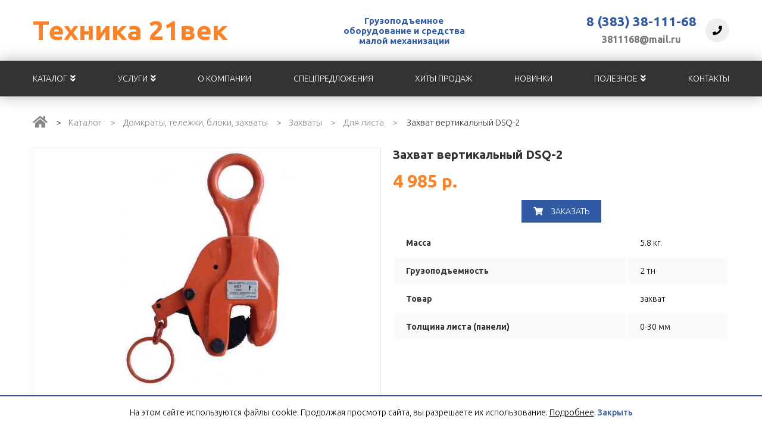

--- FILE ---
content_type: text/html; charset=utf-8
request_url: https://ruchnaya-tal.ru/tali/zakhvaty/dlya-lista/zakhvat-vertikalnyy-dsq-2.html
body_size: 6678
content:
<!DOCTYPE html>
<html lang="ru">
	<head>
<link rel="stylesheet" href="https://ruchnaya-tal.ru/cache/css/49f56d5d532b4c031ef5c65e7a928676.css" type="text/css" media="screen" title="stylesheet" charset="utf-8">
<meta name="robots" content="all">
<link rel="alternate" type="application/rss+xml" title="RSS" href="https://ruchnaya-tal.ru/news/rss/"><title>Захват вертикальный DSQ-2. Купить по низкой цене. Доставка по России</title>
<meta charset="utf-8">
<meta content="English" name="language">
<meta content="DIAFAN.CMS https://www.diafan.ru/" name="author">
<meta http-equiv="Content-Type" content="text/html; charset=utf-8">
<meta name="description" content="Захват вертикальный DSQ-2 для листового металла">
<meta name="keywords" content="Захват вертикальный DSQ-2 для листа траверсы линейные"><meta name="yandex-verification" content="dac061bf053121ef" />
		<meta  name="viewport" content="width=device-width,initial-scale=1">
		<link href="https://fonts.googleapis.com/css?family=Ubuntu:300,400,500,700&display=swap&subset=cyrillic" rel="stylesheet">
		<link rel="stylesheet" href="https://use.fontawesome.com/releases/v5.0.12/css/all.css" integrity="sha384-G0fIWCsCzJIMAVNQPfjH08cyYaUtMwjJwqiRKxxE/rx96Uroj1BtIQ6MLJuheaO9" crossorigin="anonymous">
		<link rel="shortcut icon" href="https://ruchnaya-tal.ru/favicon.ico" type="image/x-icon">
		<link href="https://ruchnaya-tal.ru/cache/css/90af319d18742b4e95061769ebec98e4.css" rel="stylesheet" type="text/css">
	</head>
	<body>
		<header class="header">
			<div class="header__top wrapper">
				<div class="logo">
					<a href="/">Техника 21век</a>
				</div>
				<div class="slogan__block__header">
					<p>Грузоподъемное</p>
<p>оборудование и средства</p>
<p>малой механизации</p>
				</div>
				<div class="header__contacts">
					<p>
	<a href="tel:+73833811168" class="header__phone">8 (383) 38-111-68</a>
	<a href="mailto:3811168@mail.ru" class="header__mail">3811168@mail.ru</a>
</p>
					<a data-fancybox="" data-src="#call" data-animation-effect="zoom-in-out" href="javascript:;" class="header__enter"><i class="fas fa-phone"></i></a>
				</div>
			</div>
		</header>
		<nav class="menu">
			<div class="wrapper menu__wrap">
				<button type="button" class="menu__btn" title="Menu"></button><ul class="menu__list"><li class="menu__item"><a href="https://ruchnaya-tal.ru/tali.html" class="menu__link">Каталог<i class="fas fa-angle-double-down"></i></a><button type="button" class="menu__subbtn"><i class="fas fa-angle-double-down"></i></button><ul class="menu__sublist"><li class="menu__subitem"><a href="https://ruchnaya-tal.ru/tali/tali-i-lebedki.html">Тали и лебедки (ручные, электро, проходные, пневмо)</a></li><li class="menu__subitem"><a href="https://ruchnaya-tal.ru/tali/domkraty-telezhki-bloki-zakhvaty.html">Домкраты, тележки, блоки, захваты</a></li><li class="menu__subitem"><a href="https://ruchnaya-tal.ru/tali/krany-podemniki-trenogi.html">Краны, подъемники, треноги</a></li><li class="menu__subitem"><a href="https://ruchnaya-tal.ru/tali/sibit.html">Сибит</a></li><li class="menu__subitem"><a href="https://ruchnaya-tal.ru/tali/ruchnye-tsepnye/yale-germaniya.html">Yale, Германия</a></li><li class="menu__subitem"><a href="https://ruchnaya-tal.ru/tali/stropy-/zazhimy-skoby-kryuki-zvenya/tsepi-gruzovye.html">Цепи грузовые</a></li><li class="menu__subitem"><a href="https://ruchnaya-tal.ru/tali/lebedki-ruchnye/portativnye-lebedki-benzinovye-akkumulyatornye.html">Портативные лебедки (бензиновые, аккумуляторные)</a></li><li class="menu__subitem"><a href="https://ruchnaya-tal.ru/tali/stropy-/zazhimy-skoby-kryuki-zvenya/skoby-takelazhnye-tip-sa-sb.html">Скобы такелажные тип СА, СБ</a></li><li class="menu__subitem"><a href="https://ruchnaya-tal.ru/tali/elektricheskie-tali/tali-elektricheskie-kanatnye-bolgariya.html">Тали электрические канатные Болгария</a></li><li class="menu__subitem"><a href="https://ruchnaya-tal.ru/tali/ruchnye-rychazhnye/rossiya.html">Россия</a></li><li class="menu__subitem"><a href="https://ruchnaya-tal.ru/tali/lebedki-ruchnye/ruchnye-pfaff-germaniya.html">Ручные, PFAFF и Yale (Германия)</a></li><li class="menu__subitem"><a href="https://ruchnaya-tal.ru/tali/ruchnye-rychazhnye/yale-germaniya.html">Yale, Германия</a></li><li class="menu__subitem"><a href="https://ruchnaya-tal.ru/tali/stropy-.html">Стропы, такелаж, комплектующие </a></li></ul></li><li class="menu__item"><a href="https://ruchnaya-tal.ru/uslugi.html" class="menu__link">Услуги<i class="fas fa-angle-double-down"></i></a><button type="button" class="menu__subbtn"><i class="fas fa-angle-double-down"></i></button><ul class="menu__sublist"><li class="menu__subitem"><a href="https://ruchnaya-tal.ru/uslugi/usluga-1.html">Монтаж кранов однобалочных и подкрановых путей</a></li><li class="menu__subitem"><a href="https://ruchnaya-tal.ru/uslugi/usluga-2.html">Доставка оборудования</a></li><li class="menu__subitem"><a href="https://ruchnaya-tal.ru/uslugi/usluga-3.html">Изготовление стропов, сцепок, траверс</a></li></ul></li><li class="menu__item"><a href="https://ruchnaya-tal.ru/o-kompanii.html" class="menu__link">О компании</a></li><li class="menu__item"><a href="https://ruchnaya-tal.ru/tali/spetspredlozheniya.html" class="menu__link">Спецпредложения</a></li><li class="menu__item"><a href="https://ruchnaya-tal.ru/tali/khity-prodazh.html" class="menu__link">Хиты продаж</a></li><li class="menu__item"><a href="https://ruchnaya-tal.ru/tali/novye-postupleniya.html" class="menu__link">Новинки</a></li><li class="menu__item"><a href="https://ruchnaya-tal.ru/useful.html" class="menu__link">Полезное<i class="fas fa-angle-double-down"></i></a><button type="button" class="menu__subbtn"><i class="fas fa-angle-double-down"></i></button><ul class="menu__sublist"><li class="menu__subitem"><a href="https://ruchnaya-tal.ru/clauses.html">Статьи</a></li><li class="menu__subitem"><a href="https://ruchnaya-tal.ru/news.html">Новости</a></li><li class="menu__subitem"><a href="https://ruchnaya-tal.ru/photo.html">Фотогалерея</a></li></ul></li><li class="menu__item"><a href="https://ruchnaya-tal.ru/feedback.html" class="menu__link">Контакты</a></li></ul>
			</div>
		</nav>
		<main>
			<nav class="breadcrumbs wrapper" xmlns:v="http://rdf.data-vocabulary.org/#"><a typeof="v:Breadcrumb" class="breadcrumbs__link breadcrumbs__link--home" href="https://ruchnaya-tal.ru/" rel="v:url" property="v:title"><i class="fas fa-home"></i></a><a typeof="v:Breadcrumb" class="breadcrumbs__link" href="https://ruchnaya-tal.ru/tali.html" rel="v:url" property="v:title">Каталог</a><a typeof="v:Breadcrumb" class="breadcrumbs__link" href="https://ruchnaya-tal.ru/tali/domkraty-telezhki-bloki-zakhvaty.html" rel="v:url" property="v:title">Домкраты, тележки, блоки, захваты</a><a typeof="v:Breadcrumb" class="breadcrumbs__link" href="https://ruchnaya-tal.ru/tali/zakhvaty.html" rel="v:url" property="v:title">Захваты</a><a typeof="v:Breadcrumb" class="breadcrumbs__link" href="https://ruchnaya-tal.ru/tali/zakhvaty/dlya-lista.html" rel="v:url" property="v:title">Для листа</a> <span typeof="v:Breadcrumb" class="breadcrumbs__link breadcrumbs__link--active">Захват вертикальный DSQ-2</span></nav>
			<article class="js_shop_id js_shop shop shop_id  wrapper card"><div class="card__wrap"><div class="card__slider js_shop_all_img shop_all_img shop-item-big-images"><div class="tabs__label"></div><a class="card__img js_shop_img shop-item-image active" href="https://ruchnaya-tal.ru/userfiles/shop/large/484_zakhvat-vertikalnyy-dsq-1.jpg" data-fancybox="gallery296shop" image_id="485"><img src="https://ruchnaya-tal.ru//userfiles/shop/product/484_zakhvat-vertikalnyy-dsq-1.jpg" alt="Захват вертикальный DSQ-2 купить" title="Захват вертикальный DSQ-2 по низкой цене" image_id="485" class="shop_id_img" loading="lazy"></a><div class="tabs__btns"><a data-fancybox="" data-src="#order" data-animation-effect="zoom-in-out" href="javascript:;" class="tabs__cart"><i class="fas fa-shopping-cart"></i> Заказать</a></div></div><div class="card__info"><h1 class="card__title">Захват вертикальный DSQ-2</h1><div class="card__form"><div class="card__price">4&nbsp;985 р.</div></div><div class="tabs__btns"><a data-fancybox="" data-src="#order" data-animation-effect="zoom-in-out" href="javascript:;" class="tabs__cart"><i class="fas fa-shopping-cart"></i> Заказать</a></div><table class="info__table"><tr><td ">Масса</td><td>5.8 кг.</td></tr><tr><td ">Грузоподъемность</td><td>2 тн</td></tr><tr><td ">Товар</td><td>захват</td></tr><tr><td ">Толщина листа (панели)</td><td>0-30 мм</td></tr></table></div></div></article><section class="info wrapper"><div class="info__field"><p>Работать&nbsp;<strong>вертикальный захват DSQ-2</strong>&nbsp;может одиночно и в паре (для длинных листов).&nbsp;</p>
<p>Вертикальные захваты применяют для перемещения в вертикальном положении листов металла. Также их применяют для транспортировки профилей и других стальных конструкций.&nbsp;Для листов и конструкций&nbsp;значительного размера лучше использовать 2 захвата в сочетании с траверсой (линейной).</p>
<p>&nbsp;Зев у вертикального захвата открывается&nbsp;с помощью запорного рычага, который&nbsp;<span>предотвращает открытие зева даже при отсутствии груза.</span></p>
<p></p>
<p></p></div></section>
			<section class="related wrapper">
				<p class="title-2">Похожие товары</p><ul class="tabs__list"><li class="js_shop shop-item shop tabs__item"><div class="tabs__label"></div><div class="shop_img shop-photo tabs__img"><a href="https://ruchnaya-tal.ru/tali/zakhvaty/dlya-lista/zakhvat-gorizontalnyy-15-tn-dhq-15.html"><img src="/userfiles/shop/medium/476_zakhvat-gorizontalnyy-1-tn-d.jpg" alt="Захват горизонтальный 1,5 тн DHQ-1,5 по низкой цене" title="Захват горизонтальный 1,5 тн DHQ-1,5 купить" image_id="477" class="js_shop_img" loading="lazy"></a> </div><p class="tabs__brand"><a href="https://ruchnaya-tal.ru/tali/zakhvaty/dlya-lista/zakhvat-gorizontalnyy-15-tn-dhq-15.html">Захват горизонтальный 1,5 тн DHQ-1,5</a></p>
<form method="post" action="" class="tabs__form js_shop_form shop_form ajax">
<input type="hidden" name="good_id" value="289">
<input type="hidden" name="module" value="shop">
<input type="hidden" name="action" value=""><div class="tabs__price js_shop_param_price shop_param_price shop-item-price"><span class="js_shop_price" summ="3800" format_price_1="2" format_price_2="" format_price_3=" ">3&nbsp;800</span>р.</div></form><div class="tabs__btns"><a data-fancybox="" data-src="#order" data-animation-effect="zoom-in-out" href="javascript:;" class="tabs__cart"><i class="fas fa-shopping-cart"></i> Заказать</a></div></li><li class="js_shop shop-item shop tabs__item"><div class="tabs__label"></div><div class="shop_img shop-photo tabs__img"><a href="https://ruchnaya-tal.ru/tali/peredvizhnye/r-tech-chekhiya/mekhanizm-peredvizheniya-tali-500kg-h-6m.html"><img src="/userfiles/shop/medium/314_mekhanizm-peredvizheniya-tali.jpg" alt="Механизм передвижения тали 500кг H-6м." title="Механизм передвижения тали 500кг H-6м. - продажа по низкой цене оптом и в розницу" image_id="314" class="js_shop_img" loading="lazy"></a> </div><p class="tabs__brand"><a href="https://ruchnaya-tal.ru/tali/peredvizhnye/r-tech-chekhiya/mekhanizm-peredvizheniya-tali-500kg-h-6m.html">Механизм передвижения тали 500кг H-6м.</a></p>
<form method="post" action="" class="tabs__form js_shop_form shop_form ajax">
<input type="hidden" name="good_id" value="193">
<input type="hidden" name="module" value="shop">
<input type="hidden" name="action" value=""><div class="tabs__price js_shop_param_price shop_param_price shop-item-price"><span class="js_shop_price" summ="6120" format_price_1="2" format_price_2="" format_price_3=" ">6&nbsp;120</span>р.</div></form><div class="tabs__btns"><a data-fancybox="" data-src="#order" data-animation-effect="zoom-in-out" href="javascript:;" class="tabs__cart"><i class="fas fa-shopping-cart"></i> Заказать</a></div></li><li class="js_shop shop-item shop tabs__item"><div class="tabs__label"></div><div class="shop_img shop-photo tabs__img"><a href="https://ruchnaya-tal.ru/tali/ruchnye-tsepnye/r-tech-chekhiya/shesterennaya-statsionarnaya-tal-1000-kg-h-9m.html"><img src="/userfiles/shop/medium/63_shesterennaya-statsionarnaya-t.jpg" alt="таль ручная шестеренная стационарная 1 т 9 м" title="продажа ручных талей по низкой цене" image_id="63" class="js_shop_img" loading="lazy"></a> </div><p class="tabs__brand"><a href="https://ruchnaya-tal.ru/tali/ruchnye-tsepnye/r-tech-chekhiya/shesterennaya-statsionarnaya-tal-1000-kg-h-9m.html">Ручная цепная таль 1т H-9м</a></p>
<form method="post" action="" class="tabs__form js_shop_form shop_form ajax">
<input type="hidden" name="good_id" value="11">
<input type="hidden" name="module" value="shop">
<input type="hidden" name="action" value=""><div class="tabs__price js_shop_param_price shop_param_price shop-item-price"><span class="js_shop_price" summ="7895" format_price_1="2" format_price_2="" format_price_3=" ">7&nbsp;895</span>р.</div></form><div class="tabs__btns"><a data-fancybox="" data-src="#order" data-animation-effect="zoom-in-out" href="javascript:;" class="tabs__cart"><i class="fas fa-shopping-cart"></i> Заказать</a></div></li></ul>
			</section>
			<section class="features wrapper"><ul class="features__list"><li class="features__item"><figure class="features__img"><i class="fas fa-money-bill-alt"></i></figure><div class="features__info"><p class="features__title">Оплата курьеру</p><p>Возможна оплата при получении товара</p></div></li><li class="features__item"><figure class="features__img"><i class="fas fa-redo"></i></figure><div class="features__info"><p class="features__title">Быстрая замена товара</p><p>Замена товара в этот же день</p></div></li><li class="features__item"><figure class="features__img"><i class="fas fa-truck"></i></figure><div class="features__info"><p class="features__title">Бесплатная доставка</p><p>Бесплатная доставка от 7000 т.р.</p></div></li></ul></section>
		</main>
		<footer class="footer wrapper">
			<div class="footer__top">
				<div class="footer__info">
					<p class="footer__title">Интернет-магазин Техника 21 век</p>
<p><span>Средства малой механизации - тали, лебедки, блоки, домкраты - незаменимые помощники при любых монтажных и демонтажных работах, в строительстве и даже в быту. Ручной механизм просто и надежен, он прослужит много лет и не нуждается в электричестве, а значит может быть использован повсеместно.</span></p>
				</div>
				<div class="footer__block"><p class="footer__title">Каталог товаров</p><button type="button" class="footer__btn"><i class="fas fa-angle-double-down"></i></button><ul class="footer__list"><li><a href="https://ruchnaya-tal.ru/tali/stropy-.html">Стропы, такелаж, комплектующие </a></li><li><a href="https://ruchnaya-tal.ru/tali/tali-i-lebedki.html">Тали и лебедки (ручные, электро, проходные, пневмо)</a></li><li><a href="https://ruchnaya-tal.ru/tali/domkraty-telezhki-bloki-zakhvaty.html">Домкраты, тележки, блоки, захваты</a></li><li><a href="https://ruchnaya-tal.ru/tali/krany-podemniki-trenogi.html">Краны, подъемники, треноги</a></li><li><a href="https://ruchnaya-tal.ru/tali/sibit.html">Сибит</a></li></ul></div><div class="footer__block"><p class="footer__title">Информация</p><button type="button" class="footer__btn"><i class="fas fa-angle-double-down"></i></button><ul class="footer__list"><li><a href="https://ruchnaya-tal.ru/tali/spetspredlozheniya.html">Спецпредложения</a></li><li><a href="https://ruchnaya-tal.ru/tali/khity-prodazh.html">Хиты продаж</a></li><li><a href="https://ruchnaya-tal.ru/tali/novye-postupleniya.html">Новые поступления</a></li><li><a href="https://ruchnaya-tal.ru/news.html">Новости</a></li><li><a href="https://ruchnaya-tal.ru/tali/spetspredlozheniya.html">Акции</a></li><li><a href="https://ruchnaya-tal.ru/dostavka-i-oplata.html">Доставка и оплата</a></li><li><a href="https://ruchnaya-tal.ru/feedback.html">Контакты</a></li></ul></div>
				<div class="footer__block footer__block--contacts">
					<p class="footer__title">КОНТАКТЫ</p>
<p>ООО Техника 21 век</p>
<a href="tel:+73833811168" class="footer__link">8 (383) 38-111-68</a>
<a href="mailto:3811168@mail.ru" class="footer__link">3811168@mail.ru</a>
					<div class="social">
						<p class="footer__title">МЫ В СОЦСЕТЯХ</p>
<ul class="social__list">
	<li><a href="#" title="Facebook"><i class="fab fa-facebook-f"></i></a></li>
	<li><a href="#" title="Twitter"><i class="fab fa-twitter"></i></a></li>
	<li><a href="#" title="VKontakte"><i class="fab fa-vk"></i></a></li>
	<li><a href="#" title="GooglePlus"><i class="fab fa-google-plus-g"></i></a></li>
</ul>
					</div>
				</div>
			</div>
			<div class="footer__bottom">
				<p>Copyright ©2012 - 2026 гг.<br/>Интернет-магазин инструментов Техника 21 век</p>
			</div>
		</footer>
		<div style="display: none;" id="call" class="feedback_form modal"><p class="card__title">Заказать звонок</p><form method="POST" enctype="multipart/form-data" action="" class="info__form ajax">
	<input type="hidden" name="module" value="feedback">
	<input type="hidden" name="action" value="add">
	<input type="hidden" name="form_tag" value="feedbackc1f49fb2f16f95833c4e639d9e393d88">
	<input type="hidden" name="site_id" value="24">
	<input type="hidden" name="tmpcode" value="a1d4c20b182ad7137ab3606f0e3fc8a4"><label class="info__label">Ваше имя<span style="color:red;">*</span>:</label>
					<input type="text" name="p9" value="" class="info__input" required ><label class="info__label">Ваш телефон<span style="color:red;">*</span>:</label>
					<input type="tel" name="p10" value="" class="info__input" required><input name="p11" class="filter__check" id="feedback_p11" value="1" type="checkbox" ><label class="filter__option" for="feedback_p11">Я не робот<span style="color:red;">*</span></label><div style="display:none"><input name="custom_email" value="1" type="checkbox" ></div><button type="submit" class="btn info__btn">Отправить <i class="fas fa-angle-right"></i></button><div class="info__comment">Отправляя форму, я даю согласие на <a href="https://ruchnaya-tal.ru/privacy.html">обработку персональных данных</a>.</div><div class="info__comment"><span style="color:red;">*</span> — Поля, обязательные для заполнения</div></form><div class="errors error" style="display:none"></div></div>
		<div style="display: none;" id="order" class="feedback_form modal"><p class="card__title">Оставить заявку</p><form method="POST" enctype="multipart/form-data" action="" class="info__form ajax">
	<input type="hidden" name="module" value="feedback">
	<input type="hidden" name="action" value="add">
	<input type="hidden" name="form_tag" value="feedback769fca7b553af9180f1f73c640a42fb8">
	<input type="hidden" name="site_id" value="30">
	<input type="hidden" name="tmpcode" value="54baf7f8288c87badf5f2dfb62baa1c3"><label class="info__label">Название продукции<span style="color:red;">*</span>:</label>
					<input type="text" name="p12" value="" class="info__input" required readonly ><label class="info__label">Ваше имя<span style="color:red;">*</span>:</label>
					<input type="text" name="p13" value="" class="info__input" required  ><label class="info__label">Ваш телефон<span style="color:red;">*</span>:</label>
					<input type="tel" name="p14" value="" class="info__input" required><label class="info__label">Ваш E-mail<span style="color:red;">*</span>:</label>
					<input type="email" name="p15" value="" class="info__input" required><input name="p16" class="filter__check" id="feedback_p16" value="1" type="checkbox" ><label class="filter__option" for="feedback_p16">Я не робот<span style="color:red;">*</span></label><div style="display:none"><input name="custom_email" value="1" type="checkbox" ></div><button type="submit" class="btn info__btn">Отправить <i class="fas fa-angle-right"></i></button><div class="info__comment">Отправляя форму, я даю согласие на <a href="https://ruchnaya-tal.ru/privacy.html">обработку персональных данных</a>.</div><div class="info__comment"><span style="color:red;">*</span> — Поля, обязательные для заполнения</div></form><div class="errors error" style="display:none"></div></div>
		<script type="text/javascript" src="//ajax.googleapis.com/ajax/libs/jquery/2.0.3/jquery.min.js" charset="UTF-8"></script>
		<script type="text/javascript" src="https://ruchnaya-tal.ru/js/jquery.form.min.js" charset="UTF-8"></script>
		<script type="text/javascript" src="//ajax.googleapis.com/ajax/libs/jqueryui/1.10.3/jquery-ui.min.js" charset="UTF-8"></script>
		<script type="text/javascript" src="https://ruchnaya-tal.ru/js/timepicker.js" charset="UTF-8"></script><script type="text/javascript">
	jQuery(function(e){
	e.datepicker.setDefaults(e.datepicker.regional["ru"]);
	e.timepicker.setDefaults(e.timepicker.regional["ru"]);
	});
</script>
<script type="text/javascript" src="https://ruchnaya-tal.ru/js/jquery.scrollTo.min.js" charset="UTF-8"></script>
<script type="text/javascript" src="https://ruchnaya-tal.ru/cache/js/c289302714ea03f9be26e535aab20273.js" charset="UTF-8"></script>
<script type="text/javascript"  src="https://ruchnaya-tal.ru/js/jquery.touchSwipe.min.js" charset="UTF-8"></script>
<script src="https://ruchnaya-tal.ru/cache/js/a323bed382aa6aa7682ef9670a6915a7.js"></script><script type="text/javascript" src="https://ruchnaya-tal.ru/cache/js/2e856b678bacf9a7c111588342fe4e8b.js" charset="UTF-8"></script>
	<script asyncsrc="https://ruchnaya-tal.ru/cache/js/d2b8ccd3fdbad73e483f4b5ad26cf33e.js" type="text/javascript" charset="UTF-8"></script>
		<script type="text/javascript" asyncsrc="https://ruchnaya-tal.ru/cache/js/f6388c2b8e694fc62da6a3c9ef089b20.js"></script>
		<script type="text/javascript" asyncsrc="https://ruchnaya-tal.ru/cache/js/02bc227efbc0a1bc67b5c58778194f47.js"></script>
		<script type="text/javascript" asyncsrc="https://ruchnaya-tal.ru/cache/js/ce56d895bc20cbd7f733b4f6aec6ff26.js" charset="UTF-8"></script>
		<script type="text/javascript" src="https://ruchnaya-tal.ru/cache/js/9c2cf2bb9cd6a541112daf1281136230.js" charset="UTF-8"></script>
		<div class="privacy_policy">На этом сайте используются файлы cookie. Продолжая просмотр сайта, вы разрешаете их использование. <a href="https://ruchnaya-tal.ru/privacy.html" target="_blank">Подробнее</a>. <span class="button" onclick="privacy_close()">Закрыть</span></div>
<script language="javascript" type="text/javascript">
	function privacy_close() {
		diafan_cookie.set("privacy_policy", "1", {expires:9223372036854775807, path:"/", domain:"ruchnaya-tal.ru"});
		$(".privacy_policy").remove();
	}
</script>
<script type="text/javascript" >
    (function (d, w, c) {
        (w[c] = w[c] || []).push(function() {
            try {
                w.yaCounter47653156 = new Ya.Metrika({
                    id:47653156,
                    clickmap:true,
                    trackLinks:true,
                    accurateTrackBounce:true
                });
            } catch(e) { }
        });
        var n = d.getElementsByTagName("script")[0],
            s = d.createElement("script"),
            f = function () { n.parentNode.insertBefore(s, n); };
        s.type = "text/javascript";
        s.async = true;
        s.src = "https://mc.yandex.ru/metrika/watch.js";
        if (w.opera == "[object Opera]") {
            d.addEventListener("DOMContentLoaded", f, false);
        } else { f(); }
    })(document, window, "yandex_metrika_callbacks");
</script>
<noscript><div><img src="https://mc.yandex.ru/watch/47653156" style="position:absolute; left:-9999px;" alt="" /></div></noscript>
<script type='text/javascript'>
(function(){ var widget_id = 'rokivICqDW';var d=document;var w=window;function l(){
var s = document.createElement('script'); s.type = 'text/javascript'; s.async = true; s.src = '//code.jivosite.com/script/widget/'+widget_id; var ss = document.getElementsByTagName('script')[0]; ss.parentNode.insertBefore(s, ss);}if(d.readyState=='complete'){l();}else{if(w.attachEvent){w.attachEvent('onload',l);}else{w.addEventListener('load',l,false);}}})();</script>
	</body>
</html>

--- FILE ---
content_type: text/css
request_url: https://ruchnaya-tal.ru/cache/css/90af319d18742b4e95061769ebec98e4.css
body_size: 8530
content:
.diafan_errors{border:1px solid #c05f5f;padding:7px 7px 7px 30px;color:#c05f5f;margin:0 8% 10px;width:80%}.diafan_errors td.calls{cursor:pointer}.diafan_errors td.calls div{padding:10px 15px;display:none}.diafan_errors td.file{vertical-align:top;white-space:nowrap}.diafan_errors table{width:100%}.diafan_errors table tr:hover{background-color:#f0e6e6}.diafan_div_error_overlay{position:absolute;z-index:8;background:#ccc;opacity:.8;top:0;left:0;width:100%;height:100%}.diafan_div_error{position:absolute;width:70%;z-index:9;border:1px solid #ccc;background:#fff;border-radius:5px 5px 5px 5px;box-shadow:1px 1px 3px rgba(0,0,0,.17);padding:5px 5px 5px 8px;top:0;left:0}html{font-family:sans-serif;-ms-text-size-adjust:100%;-webkit-text-size-adjust:100%}body{margin:0}article,aside,details,figcaption,figure,footer,header,main,menu,nav,section,summary{display:block}audio,canvas,progress,video{display:inline-block}audio:not([controls]){display:none;height:0}progress{vertical-align:baseline}template,[hidden]{display:none}a{background-color:transparent;-webkit-text-decoration-skip:objects}a:active,a:hover{outline-width:0}abbr[title]{border-bottom:none;text-decoration:underline;-webkit-text-decoration:underline dotted;text-decoration:underline dotted}b,strong{font-weight:inherit;font-weight:bolder}dfn{font-style:italic}h1{font-size:2em;margin:.67em 0}mark{background-color:#ff0;color:#000}small{font-size:80%}sub,sup{font-size:75%;line-height:0;position:relative;vertical-align:baseline}sub{bottom:-.25em}sup{top:-.5em}img{border-style:none}svg:not(:root){overflow:hidden}code,kbd,pre,samp{font-family:monospace,monospace;font-size:1em}figure{margin:1em 40px}hr{-webkit-box-sizing:content-box;box-sizing:content-box;height:0;overflow:visible}button,input,select,textarea{font:inherit;margin:0}optgroup{font-weight:700}button,input{overflow:visible}button,select{text-transform:none}button,html [type="button"],[type="reset"],[type="submit"]{-webkit-appearance:button}button::-moz-focus-inner,[type="button"]::-moz-focus-inner,[type="reset"]::-moz-focus-inner,[type="submit"]::-moz-focus-inner{border-style:none;padding:0}button:-moz-focusring,[type="button"]:-moz-focusring,[type="reset"]:-moz-focusring,[type="submit"]:-moz-focusring{outline:1px dotted ButtonText}fieldset{border:1px solid silver;margin:0 2px;padding:.35em .625em .75em}legend{-webkit-box-sizing:border-box;box-sizing:border-box;color:inherit;display:table;max-width:100%;padding:0;white-space:normal}textarea{overflow:auto}[type="checkbox"],[type="radio"]{-webkit-box-sizing:border-box;box-sizing:border-box;padding:0}[type="number"]::-webkit-inner-spin-button,[type="number"]::-webkit-outer-spin-button{height:auto}[type="search"]{-webkit-appearance:textfield;outline-offset:-2px}[type="search"]::-webkit-search-cancel-button,[type="search"]::-webkit-search-decoration{-webkit-appearance:none}::-webkit-input-placeholder{color:inherit;opacity:.54}::-webkit-file-upload-button{-webkit-appearance:button;font:inherit}.reset{margin:0;padding:0}.visually-hidden{position:absolute;width:1px;height:1px;margin:-1px;border:0;padding:0;clip:rect(0 0 0 0);overflow:hidden}.onHover::after{content:"";display:inline-block;vertical-align:middle;border-radius:50%;width:40px;height:40px;line-height:40px;text-align:center;font-size:16px;background-color:#fa832a;position:relative;overflow:hidden;-webkit-transition:ease .3s;transition:ease .3s;position:absolute;top:-100%;left:0;z-index:-1}.onHover i{position:relative;z-index:5;-webkit-transition:ease .3s;transition:ease .3s}.onHover:hover::after,.onHover:active::after{top:0;z-index:2;-webkit-transition:ease .3s;transition:ease .3s}.onHover:hover i,.onHover:active i{color:#fff;-webkit-transition:ease .3s;transition:ease .3s;-webkit-animation:moveFromTop .5s ease;animation:moveFromTop .5s ease}@-webkit-keyframes moveFromTop{from{-webkit-transform:translateY(-100%);transform:translateY(-100%)}to{-webkit-transform:translateY(0%);transform:translateY(0%)}}@keyframes moveFromTop{from{-webkit-transform:translateY(-100%);transform:translateY(-100%)}to{-webkit-transform:translateY(0%);transform:translateY(0%)}}@-webkit-keyframes moveFromLeft{from{-webkit-transform:translateX(-100%);transform:translateX(-100%)}to{-webkit-transform:translateX(0%);transform:translateX(0%)}}@keyframes moveFromLeft{from{-webkit-transform:translateX(-100%);transform:translateX(-100%)}to{-webkit-transform:translateX(0%);transform:translateX(0%)}}@-webkit-keyframes moveFromRight{from{-webkit-transform:translateX(100%);transform:translateX(100%)}to{-webkit-transform:translateX(0%);transform:translateX(0%)}}@keyframes moveFromRight{from{-webkit-transform:translateX(100%);transform:translateX(100%)}to{-webkit-transform:translateX(0%);transform:translateX(0%)}}@-webkit-keyframes moveFromBottom{from{-webkit-transform:translateY(100%);transform:translateY(100%)}to{-webkit-transform:translateY(0%);transform:translateY(0%)}}@keyframes moveFromBottom{from{-webkit-transform:translateY(100%);transform:translateY(100%)}to{-webkit-transform:translateY(0%);transform:translateY(0%)}}body{font-family:"Ubuntu",sans-serif;color:#000;font-style:normal;font-weight:300;font-size:14px;line-height:24px;display:-webkit-box;display:-ms-flexbox;display:flex;-webkit-box-orient:vertical;-webkit-box-direction:normal;-ms-flex-direction:column;flex-direction:column;min-height:100vh}.footer{margin-top:auto}img{max-width:100%;height:auto}a{text-decoration:none;color:inherit}html{-webkit-box-sizing:border-box;box-sizing:border-box}*,:before,:after{-webkit-box-sizing:inherit;box-sizing:inherit}figure{margin:0;padding:0}ul{margin:0;padding:0;list-style-type:none}input,button{font:inherit;border:none;outline:none}button{cursor:pointer;background-color:rgba(255,255,255,0)}h1{font-size:30px;margin-top:0}h1.title__main{text-align:center}.catalog a{color:#305AA4}.catalog a:hover{color:#fa832a}.wrapper{width:1200px;padding-left:15px;padding-right:15px;margin-left:auto;margin-right:auto}.wrapper--sidebar{display:-webkit-box;display:-ms-flexbox;display:flex;-webkit-box-pack:justify;-ms-flex-pack:justify;justify-content:space-between;-webkit-box-align:start;-ms-flex-align:start;align-items:flex-start;margin-bottom:50px}.header__top{padding-top:25px;padding-bottom:25px;display:-webkit-box;display:-ms-flexbox;display:flex;-webkit-box-pack:justify;-ms-flex-pack:justify;justify-content:space-between;-webkit-box-align:center;-ms-flex-align:center;align-items:center}.logo{display:-webkit-box;display:-ms-flexbox;display:flex;-webkit-box-pack:justify;-ms-flex-pack:justify;justify-content:space-between;-webkit-box-align:center;-ms-flex-align:center;align-items:center}.logo a{font-size:45px;font-weight:700;color:#fa832a;line-height:initial}.slogan__block__header{margin:0 10px;color:#305AA4;text-align:left}.slogan__block__header p{margin:0;font-size:15px;line-height:initial;font-weight:700;text-align:center}.header__mail,.header__phone{display:block;color:#777;font-size:22px;line-height:20px;text-align:center;font-weight:700;margin:0 10px}.header__mail span,.header__phone span{color:#fa832a}.header__mail{font-size:16px}.header__mail b,.header__phone b{font-weight:400;font-size:18px}.header__phone{margin-bottom:10px;color:#305AA4}.header__mail:hover span,.header__phone:hover span,.header__mail:active span,.header__phone:active span{text-decoration:underline}.header__phone{margin-bottom:10px}.header__user{display:-webkit-box;display:-ms-flexbox;display:flex;-webkit-box-pack:end;-ms-flex-pack:end;justify-content:flex-end;-webkit-box-align:center;-ms-flex-align:center;align-items:center;position:relative}.header__contacts{display:-webkit-box;display:-ms-flexbox;display:flex;-webkit-box-pack:justify;-ms-flex-pack:justify;justify-content:space-between;-webkit-box-align:center;-ms-flex-align:center;align-items:center}.header__contacts p{margin:0}.header__contacts a:hover{color:#fa832a}.header__user a{color:#333;font-size:14px;text-transform:uppercase}.header__cart i{display:inline-block;vertical-align:middle;border-radius:50%;width:40px;height:40px;line-height:40px;text-align:center;font-size:16px;background-color:#fa832a;position:relative;overflow:hidden;-webkit-transition:ease .3s;transition:ease .3s;position:absolute;top:-100%;right:0;z-index:-1;color:#fff}.header__cart span{display:inline-block;vertical-align:middle;border-radius:50%;width:40px;height:40px;line-height:40px;text-align:center;font-size:16px;background-color:#efefef;position:relative;overflow:hidden;-webkit-transition:ease .3s;transition:ease .3s;margin-left:7px}.header__cart:hover i,.header__cart:active i{top:0;z-index:2;-webkit-transition:ease .3s;transition:ease .3s;-webkit-animation:moveFromTop .5s ease;animation:moveFromTop .5s ease}.header__enter{display:inline-block;vertical-align:middle;border-radius:50%;width:40px;height:40px;line-height:40px;text-align:center;font-size:16px;background-color:#efefef;position:relative;overflow:hidden;-webkit-transition:ease .3s;transition:ease .3s;margin-left:5px}.header__enter::after{content:"";display:inline-block;vertical-align:middle;border-radius:50%;width:40px;height:40px;line-height:40px;text-align:center;font-size:16px;background-color:#fa832a;position:relative;overflow:hidden;-webkit-transition:ease .3s;transition:ease .3s;position:absolute;top:-100%;left:0;z-index:-1}.header__enter i{position:relative;z-index:5;-webkit-transition:ease .3s;transition:ease .3s}.header__enter:hover::after,.header__enter:active::after{top:0;z-index:2;-webkit-transition:ease .3s;transition:ease .3s}.header__enter:hover i,.header__enter:active i{color:#fff;-webkit-transition:ease .3s;transition:ease .3s;-webkit-animation:moveFromTop .5s ease;animation:moveFromTop .5s ease}.header__enter--opened{background-color:#fa832a}.header__enter--opened::after{display:none}.header__enter--opened i{color:#fff}.header__enter--opened:hover i,.header__enter--opened:active i{-webkit-animation:none;animation:none}.header__btn{display:inline-block;vertical-align:middle;border-radius:50%;width:40px;height:40px;line-height:40px;text-align:center;font-size:16px;background-color:#efefef;position:relative;overflow:hidden;-webkit-transition:ease .3s;transition:ease .3s;margin-left:5px;padding:0;background-image:url(/custom/custom_26_05_2020_23_39/img/icon-menu-ham.svg);background-repeat:no-repeat;background-position:center;background-size:15px 15px}.header__btn::after{content:"";display:inline-block;vertical-align:middle;border-radius:50%;width:40px;height:40px;line-height:40px;text-align:center;font-size:16px;background-color:#fa832a;position:relative;overflow:hidden;-webkit-transition:ease .3s;transition:ease .3s;position:absolute;top:-100%;left:0;z-index:-1;background-image:url(/custom/custom_26_05_2020_23_39/img/icon-menu-ham-white.svg);background-repeat:no-repeat;background-position:center;background-size:15px 15px}.header__btn:hover::after,.header__btn:active::after{top:0;z-index:2;-webkit-transition:ease .3s;transition:ease .3s}.header__list{display:none;position:absolute;z-index:105;top:50px;right:0;padding:10px;padding-left:20px;padding-bottom:5px;width:150px;background-color:#fff;border:1px solid #e2e2e2}.header__item{margin-bottom:5px}.header__item a{font-size:12px;line-height:18px;text-transform:uppercase;-webkit-transition:ease .3s;transition:ease .3s}.header__item a:hover,.header__item a:active,.header__item a--active{color:#fa832a;-webkit-transition:ease-out .3s;transition:ease-out .3s}.header__menu{position:relative}.header__menu--opened .header__btn{background-image:url(/custom/custom_26_05_2020_23_39/img/icon-menu-cross.svg);background-size:10px 10px;background-color:#fa832a}.header__menu--opened .header__btn::after{display:none}.menu{position:-webkit-sticky;position:sticky;top:0;z-index:100;background-color:#333;color:#fff;-webkit-box-shadow:0 0 25px 0 rgba(0,0,0,.3);box-shadow:0 0 25px 0 rgba(0,0,0,.3);margin-bottom:30px}.menu__subbtn,.menu__sublist,.menu__btn{display:none}.menu__wrap{display:-webkit-box;display:-ms-flexbox;display:flex;-webkit-box-pack:justify;-ms-flex-pack:justify;justify-content:space-between;-webkit-box-align:center;-ms-flex-align:center;align-items:center}.menu__list{display:-webkit-box;display:-ms-flexbox;display:flex;-webkit-box-pack:justify;-ms-flex-pack:justify;justify-content:space-between;font-size:14px;line-height:18px;width:100%}.menu__sublist{position:absolute;z-index:10;top:100%;left:0;min-width:150px;background-color:#fff;padding:20px;padding-bottom:15px;color:#333;border:1px solid #e2e2e2}.menu__subitem{margin-bottom:15px}.menu__subitem a{color:#fa832a;-webkit-transition:ease-out .3s;transition:ease-out .3s;white-space:nowrap}.menu__subitem a:hover,.menu__subitem a:active{color:#333;-webkit-transition:ease-out .3s;transition:ease-out .3s}.menu__item{padding-top:21px;padding-bottom:21px;position:relative}.menu__item:hover .menu__sublist{display:block}.menu__link{-webkit-transition:ease-out .3s;transition:ease-out .3s;text-transform:uppercase}.menu__link:hover,.menu__link:active,.menu__link--active{color:#fa832a;-webkit-transition:ease-out .3s;transition:ease-out .3s}.menu__link i{margin-left:5px}.search{display:-webkit-box;display:-ms-flexbox;display:flex;-webkit-box-pack:center;-ms-flex-pack:center;justify-content:center;-webkit-box-align:center;-ms-flex-align:center;align-items:center}.search__input{width:166px;height:30px;padding:5px 12px;font-size:14px;border-radius:0}.search__btn{width:33px;height:30px;padding:0;background-color:#fa832a;color:#fff;font-size:17px;text-align:center;line-height:30px;-webkit-transition:ease-out .3s;transition:ease-out .3s}.search__btn:hover,.search__btn:active{background-color:#333;-webkit-transition:ease-out .3s;transition:ease-out .3s}.slider{position:relative;margin-bottom:30px}.swiper-button-prev,.swiper-button-next{width:40px;height:40px;margin-top:0;background-color:#fff;background-image:none;border-radius:50%;border:1px solid #ccc;font-size:20px;line-height:40px;color:#333;text-align:center;-webkit-transition:ease-out .3s;transition:ease-out .3s;outline:none}.swiper-button-prev:hover,.swiper-button-next:hover,.swiper-button-prev:active,.swiper-button-next:active{color:#fa832a;-webkit-transition:ease-out .3s;transition:ease-out .3s}.swiper-button-prev{left:calc(50% - 607px)}.swiper-button-next{right:calc(50% - 607px)}.swiper-button-next:after,.swiper-button-prev:after{display:none}.buy__list{display:-webkit-box;display:-ms-flexbox;display:flex;-ms-flex-wrap:wrap;flex-wrap:wrap;-webkit-box-pack:justify;-ms-flex-pack:justify;justify-content:space-between;-webkit-box-align:stretch;-ms-flex-align:stretch;align-items:stretch;-ms-flex-line-pack:start;align-content:flex-start}.buy__item{position:relative;width:31.5%;background-color:#fa832a;color:#fff;overflow:hidden;-webkit-transition:ease .3s;transition:ease .3s;margin-bottom:30px}.buy__item a{display:block;width:100%;height:100%}.buy__item::before{content:"";position:absolute;top:0;left:-100%;z-index:0;width:100%;height:100%;background-color:#333;-webkit-transition:ease .3s;transition:ease .3s}.buy__item:hover::before,.buy__item:active::before{left:0;-webkit-transition:ease .3s;transition:ease .3s}.buy__item:hover .buy__text,.buy__item:active .buy__text{-webkit-animation:moveFromLeft 400ms ease;animation:moveFromLeft 400ms ease}.buy__item:hover .buy__img,.buy__item:active .buy__img{-webkit-transform:scale(1.1);transform:scale(1.1);-webkit-transition:ease .3s;transition:ease .3s}.buy__text{position:absolute;z-index:5;width:60%;height:100%;display:-webkit-box;display:-ms-flexbox;display:flex;-webkit-box-orient:vertical;-webkit-box-direction:normal;-ms-flex-direction:column;flex-direction:column;top:0;left:0;padding:20px}.buy__text h3{margin-top:0;margin-bottom:10px;font-size:20px;line-height:1em;font-weight:700}.buy__text span{margin-top:auto;font-size:14px;text-transform:uppercase;text-decoration:underline}.buy__img{position:relative;z-index:2;width:100%;height:100%;display:-webkit-box;display:-ms-flexbox;display:flex;-webkit-box-pack:end;-ms-flex-pack:end;justify-content:flex-end;-webkit-box-align:end;-ms-flex-align:end;align-items:flex-end;-webkit-transition:ease .3s;transition:ease .3s}.tabs__title{padding-top:35px;padding-bottom:35px;display:-webkit-box;display:-ms-flexbox;display:flex;-webkit-box-pack:center;-ms-flex-pack:center;justify-content:center;-webkit-box-align:center;-ms-flex-align:center;align-items:center;position:relative}.tabs__title::before{content:"";position:absolute;z-index:-1;top:50%;left:0;width:100%;height:1px;background-color:#ddd}.tabs__name{padding:0 20px;margin:0 4px;background-color:#fff}.tabs__name a{outline:none;font-size:18px;text-transform:uppercase;color:#305AA4;-webkit-transition:ease-out .3s;transition:ease-out .3s;font-weight:700}.tabs__name a:hover,.tabs__name a:active{color:#fa832a;-webkit-transition:ease-out .3s;transition:ease-out .3s}.ui-tabs-active a{color:#fa832a}.tabs__list{display:-webkit-box;display:-ms-flexbox;display:flex;-ms-flex-wrap:wrap;flex-wrap:wrap;-webkit-box-pack:start;-ms-flex-pack:start;justify-content:flex-start;-webkit-box-align:stretch;-ms-flex-align:stretch;align-items:stretch;-ms-flex-line-pack:start;align-content:flex-start}.tabs__item{position:relative;width:268px;display:-webkit-box;display:-ms-flexbox;display:flex;-webkit-box-orient:vertical;-webkit-box-direction:normal;-ms-flex-direction:column;flex-direction:column;-webkit-box-pack:start;-ms-flex-pack:start;justify-content:flex-start;-webkit-box-align:start;-ms-flex-align:start;align-items:flex-start;padding:10px 20px;margin-bottom:15px;margin-right:31px;border:1px solid #e2e2e2;-webkit-box-sizing:border-box;box-sizing:border-box}.tabs__item:nth-child(4n){margin-right:0}.tabs__item p{width:100%}.tabs__anons{margin-bottom:15px}.tabs__anons p{margin:3px;font-size:13px}.tabs__label{position:absolute;top:10px;left:-15px}.tabs__label span{display:block;min-width:75px;padding:2px 7px;margin-bottom:5px;color:#fff;font-size:12px;font-weight:300;text-transform:uppercase;text-align:right}.tabs__label .tabs__hit{background-color:#fa832a}.tabs__label .tabs__action{background-color:#f33}.tabs__label .tabs__new{background-color:#3cf}.tabs__img{display:-webkit-box;display:-ms-flexbox;display:flex;-webkit-box-pack:center;-ms-flex-pack:center;justify-content:center;-webkit-box-align:center;-ms-flex-align:center;align-items:center;width:100%;height:150px;margin-bottom:25px}.tabs__brand a{font-size:16px;font-weight:700;color:#333;-webkit-transition:ease-out .3s;transition:ease-out .3s;display:block;min-height:36px}.tabs__brand a:hover,.tabs__brand a:active{color:#fa832a;-webkit-transition:ease-out .3s;transition:ease-out .3s}.tabs__price{margin-top:30px;margin-bottom:30px;color:#fa832a;font-size:17px;font-weight:600;text-align:center}.tabs__price span.old__price{margin-left:15px;color:#777;text-decoration:line-through}.tabs__choice{display:block;font-size:12px;font-weight:700;color:#333;margin-bottom:5px}.tabs__select{width:100%;height:35px;margin-bottom:10px;padding:0 10px;border:1px #DDD solid;cursor:pointer;outline:none;-webkit-appearance:none;-moz-appearance:none;appearance:none;background-color:rgba(255,255,255,0)}.tabs__select::-ms-expand{color:transparent;border:none;background-color:transparent}.tabs__wrap{width:100%;position:relative}.tabs__wrap i{position:absolute;z-index:-1;top:10px;right:10px}.tabs__form{width:100%}.tabs__btns{margin-top:auto;text-align:center;width:100%}a.tabs__cart{display:inline-block;margin-bottom:10px;padding:7px 20px;color:#fff;font-size:14px;text-transform:uppercase;background-color:#305AA4;-webkit-transition:ease .3s;transition:ease .3s}a.tabs__cart i{margin-right:10px}a.tabs__cart:hover,a.tabs__cart:active{background-color:#fa832a;-webkit-transition:ease .3s;transition:ease .3s}.tabs__like{display:inline-block;vertical-align:middle;border-radius:50%;width:40px;height:40px;line-height:40px;text-align:center;font-size:16px;background-color:#efefef;position:relative;overflow:hidden;-webkit-transition:ease .3s;transition:ease .3s;color:#333;position:absolute;top:10px;right:10px}.tabs__like::after{content:"";display:inline-block;vertical-align:middle;border-radius:50%;width:40px;height:40px;line-height:40px;text-align:center;font-size:16px;background-color:#fa832a;position:relative;overflow:hidden;-webkit-transition:ease .3s;transition:ease .3s;position:absolute;top:-100%;left:0;z-index:-1}.tabs__like i{position:relative;z-index:5;-webkit-transition:ease .3s;transition:ease .3s}.tabs__like:hover::after,.tabs__like:active::after{top:0;z-index:2;-webkit-transition:ease .3s;transition:ease .3s}.tabs__like:hover i,.tabs__like:active i{color:#fff;-webkit-transition:ease .3s;transition:ease .3s;-webkit-animation:moveFromTop .5s ease;animation:moveFromTop .5s ease}.tabs__like--active::after,.tabs__like.active::after{top:0;z-index:2}.tabs__like--active i,.tabs__like.active i{color:#fff}.tabs__comment{display:block;color:#fa832a;font-size:12px;font-weight:300;text-transform:uppercase}.title{padding-top:35px;padding-bottom:35px;display:-webkit-box;display:-ms-flexbox;display:flex;-webkit-box-pack:center;-ms-flex-pack:center;justify-content:center;-webkit-box-align:center;-ms-flex-align:center;align-items:center;position:relative}.title::before{content:"";position:absolute;z-index:-1;top:50%;left:0;width:100%;height:1px;background-color:#ddd}.title__name{display:inline-block;margin:0;padding:0 20px;text-align:center;background-color:#fff;font-size:18px;text-transform:uppercase;color:#333;font-weight:700;-webkit-transition:ease-out .3s;transition:ease-out .3s}.title__name:hover,.title__name:active{color:#fa832a;-webkit-transition:ease-out .3s;transition:ease-out .3s}.title-2{font-size:18px;line-height:1.2;font-weight:600;text-transform:uppercase;color:#555454}.news{position:relative}.news__slider{margin-bottom:25px}.news__item{width:270px;position:relative}.news__img{width:100%;height:220px;margin-bottom:20px;overflow:hidden;display:-webkit-box;display:-ms-flexbox;display:flex;-webkit-box-pack:center;-ms-flex-pack:center;justify-content:center;-webkit-box-align:center;-ms-flex-align:center;align-items:center;position:relative}.news__img img{display:block;-webkit-transition:ease .3s;transition:ease .3s}.news__img::before{content:"";position:absolute;z-index:5;top:0;left:0;right:0;bottom:0;border:5px solid #fa832a;opacity:0;-webkit-transition:ease .3s;transition:ease .3s}.news__img:hover::before,.news__img:active::before{opacity:1;-webkit-transition:ease .3s;transition:ease .3s}.news__img:hover img,.news__img:active img{-webkit-transform:scale(1.1);transform:scale(1.1);-webkit-transition:ease .3s;transition:ease .3s}.news__date{color:#fa832a;font-weight:300}.news__date i{margin-right:5px}.news__title{font-size:16px;font-weight:600}.news__title a{color:#333;-webkit-transition:ease .3s;transition:ease .3s;font-weight:700}.news__title a:hover,.news__title a:active{color:#305AA4;-webkit-transition:ease .3s;transition:ease .3s}.features{padding-bottom:30px}.features__list{padding-top:30px;display:-webkit-box;display:-ms-flexbox;display:flex;-webkit-box-pack:justify;-ms-flex-pack:justify;justify-content:space-between;-webkit-box-align:center;-ms-flex-align:center;align-items:center;border-top:1px solid #e2e2e2}.features__item{width:33%;display:-webkit-box;display:-ms-flexbox;display:flex;-webkit-box-pack:justify;-ms-flex-pack:justify;justify-content:space-between;-webkit-box-align:center;-ms-flex-align:center;align-items:center}.features__item:hover .features__img{color:#fff;background-color:#fa832a;border-color:#fa832a;-webkit-transition:ease .3s;transition:ease .3s}.features__item:hover .features__img i{-webkit-transform:rotateY(360deg);transform:rotateY(360deg);-webkit-transition:ease .6s;transition:ease .6s}.features__img{width:84px;height:84px;display:-webkit-box;display:-ms-flexbox;display:flex;-webkit-box-pack:center;-ms-flex-pack:center;justify-content:center;-webkit-box-align:center;-ms-flex-align:center;align-items:center;border-radius:50%;border:1px solid #e2e2e2;color:#305AA4;font-size:27px;-webkit-transition:ease .3s;transition:ease .3s}.features__img i{-webkit-transition:ease .6s;transition:ease .6s}.features__info{width:75%}.features__title{font-size:21px;line-height:1em;font-weight:700;color:#333;margin-top:0;margin-bottom:10px}.brands{position:relative;margin-bottom:40px}.brands__title{text-align:center;font-size:14px;text-transform:uppercase;font-weight:700;color:#333}.brands__item{width:234px;height:70px;display:-webkit-box;display:-ms-flexbox;display:flex;-webkit-box-pack:center;-ms-flex-pack:center;justify-content:center;-webkit-box-align:center;-ms-flex-align:center;align-items:center}.brands__prev,.brands__next{top:40%}.footer__top{padding-top:15px;padding-bottom:30px;display:-webkit-box;display:-ms-flexbox;display:flex;-webkit-box-pack:justify;-ms-flex-pack:justify;justify-content:space-between;-webkit-box-align:start;-ms-flex-align:start;align-items:flex-start;border-top:1px solid #e2e2e2;border-bottom:1px solid #e2e2e2}.footer__bottom{padding-top:15px;padding-bottom:15px}.footer__title{font-size:14px;text-transform:uppercase;color:#333;font-weight:700}.footer__info{width:40%;padding-right:40px}.footer__block{width:19%}.footer__list li{margin-bottom:9px}.footer__list li a,.footer__block a{color:#305AA4;text-decoration:underline;-webkit-transition:ease .3s;transition:ease .3s}.footer__list li a{text-decoration:none}.footer__list li a:hover,.footer__list li a:active,.footer__block a:hover{color:#fa832a;-webkit-transition:ease .3s;transition:ease .3s;text-decoration:none}.footer__link{display:block;margin-bottom:10px;-webkit-transition:ease .3s;transition:ease .3s}.footer__link:hover,.footer__link:active{color:#fa832a;-webkit-transition:ease .3s;transition:ease .3s}.footer__btn{display:none}.btn{width:85px;height:30px;padding:0;display:-webkit-box;display:-ms-flexbox;display:flex;-webkit-box-pack:center;-ms-flex-pack:center;justify-content:center;-webkit-box-align:center;-ms-flex-align:center;align-items:center;color:#fff;text-transform:uppercase;background-color:#305AA4;-webkit-transition:ease .3s;transition:ease .3s}.btn:hover,.btn:active{background-color:#fa832a;-webkit-transition:ease .3s;transition:ease .3s}.subscribe{padding-top:10px}.subscribe__wrap{display:-webkit-box;display:-ms-flexbox;display:flex;-webkit-box-pack:start;-ms-flex-pack:start;justify-content:flex-start;-webkit-box-align:center;-ms-flex-align:center;align-items:center}.subscribe__input{width:220px;height:30px;padding:0 12px;color:#333;border:1px solid #e2e2e2;border-right:none}.subscribe__input::-webkit-input-placeholder{opacity:1}.subscribe__input:-ms-input-placeholder{opacity:1}.subscribe__input::-ms-input-placeholder{opacity:1}.subscribe__input::placeholder{opacity:1}.social{margin-top:35px}.social__list{display:-webkit-box;display:-ms-flexbox;display:flex;-ms-flex-wrap:wrap;flex-wrap:wrap;-webkit-box-pack:start;-ms-flex-pack:start;justify-content:flex-start;-webkit-box-align:center;-ms-flex-align:center;align-items:center}.social__list li a{display:inline-block;vertical-align:middle;border-radius:50%;width:40px;height:40px;line-height:40px;text-align:center;font-size:16px;background-color:#efefef;position:relative;overflow:hidden;-webkit-transition:ease .3s;transition:ease .3s;margin-right:10px;margin-bottom:10px;color:#333}.social__list li a::after{content:"";display:inline-block;vertical-align:middle;border-radius:50%;width:40px;height:40px;line-height:40px;text-align:center;font-size:16px;background-color:#fa832a;position:relative;overflow:hidden;-webkit-transition:ease .3s;transition:ease .3s;position:absolute;top:-100%;left:0;z-index:-1}.social__list li a i{position:relative;z-index:5;-webkit-transition:ease .3s;transition:ease .3s}.social__list li a:hover::after,.social__list li a:active::after{top:0;z-index:2;-webkit-transition:ease .3s;transition:ease .3s}.social__list li a:hover i,.social__list li a:active i{color:#fff;-webkit-transition:ease .3s;transition:ease .3s;-webkit-animation:moveFromTop .5s ease;animation:moveFromTop .5s ease}.modal{padding:15px;color:#333;background-color:#fff;border:1px solid #e2e2e2}.modal a{display:block;margin-bottom:10px;text-transform:none;-webkit-transition:ease .3s;transition:ease .3s}.modal a:hover,.modal a:active{color:#fa832a;-webkit-transition:ease .3s;transition:ease .3s}.modal__form{width:100%}.modal__label{display:block;margin-bottom:5px}.modal__input{width:100%;height:27px;margin-bottom:15px;padding:0 5px;font-size:14px;border:1px solid #ccc}.modal__btn{margin-bottom:10px}.breadcrumbs{margin-bottom:30px}.breadcrumbs__link{display:inline-block;vertical-align:middle;position:relative;margin-right:35px;color:#888;font-size:15px;line-height:25px;-webkit-transition:ease-out .3s;transition:ease-out .3s}.breadcrumbs__link--home{font-size:22px;line-height:1}.breadcrumbs__link--home::after{font-size:15px;color:#333}.breadcrumbs__link::after{content:">";position:absolute;top:50%;right:-22px;-webkit-transform:translateY(-50%);transform:translateY(-50%);font-size:15px}.breadcrumbs__link--active{color:#333}.breadcrumbs__link--active::after{display:none}.breadcrumbs__link:hover,.breadcrumbs__link:active{color:#333;-webkit-transition:ease-out .3s;transition:ease-out .3s}.sidebar{width:270px}.sidebar__title{margin-top:0;margin-bottom:27px;font-size:18px;text-transform:uppercase}.sidebar__link{display:block;font-size:15px;padding:12px 10px;border-bottom:1px solid #e2e2e2;-webkit-transition:ease-out .3s;transition:ease-out .3s}.sidebar__link i{margin-right:8px}.sidebar__link:hover,.sidebar__link:active,.sidebar__link--active{color:#305AA4;-webkit-transition:ease-out .3s;transition:ease-out .3s}.sidebar__link--active{font-weight:700}.sidebar__nav{margin-bottom:30px}.sidebar__btn{display:none}.sidebar__block{position:relative}.sidebar__submenu{padding-left:30px}.catalog{width:calc(100% - 300px)}.catalog .tabs__item{margin-right:18px}.catalog .tabs__item:nth-child(4n){margin-right:18px}.catalog .tabs__item:nth-child(3n){margin-right:0}.catalog__list{display:-webkit-box;display:-ms-flexbox;display:flex;-ms-flex-wrap:wrap;flex-wrap:wrap;-webkit-box-pack:start;-ms-flex-pack:start;justify-content:flex-start;-webkit-box-align:stretch;-ms-flex-align:stretch;align-items:stretch;-ms-flex-line-pack:start;align-content:flex-start}.catalog__item,.catalog__item__first__page{width:260px;margin-right:30px;margin-bottom:20px;padding:10px 0 0;border:1px solid #e2e2e2;overflow:hidden;-webkit-transition:ease-out .3s;transition:ease-out .3s}.catalog__item__first__page{width:370px;border:none}.catalog__item:nth-child(3n){margin-right:0}.catalog__item:hover,.catalog__item:active{border-color:#305AA4;-webkit-transition:ease-out .3s;transition:ease-out .3s}.catalog__item:hover .catalog__img img,.catalog__item:active .catalog__img img,.catalog__item__first__page:hover .catalog__img img,.catalog__item__first__page:active .catalog__img img{-webkit-transform:scale(1.1);transform:scale(1.1);-webkit-transition:ease-out .3s;transition:ease-out .3s}.catalog__item__first__page .catalog__title{height:initial;min-height:initial}.catalog__item:hover .catalog__title,.catalog__item:active .catalog__title,.catalog__item__first__page:hover .catalog__title,.catalog__item__first__page:active .catalog__title{background-color:#305AA4;-webkit-transition:ease-out .3s;transition:ease-out .3s;border-color:#305AA4}.catalog__item--sub{padding-bottom:0}.catalog__item--sub .catalog__title{margin-bottom:0}.catalog__img{width:100%;height:150px;margin-bottom:20px;display:-webkit-box;display:-ms-flexbox;display:flex;-webkit-box-pack:center;-ms-flex-pack:center;justify-content:center;-webkit-box-align:center;-ms-flex-align:center;align-items:center;overflow:hidden}.catalog__img img{display:block;max-height:100%;width:auto;-webkit-transition:ease-out .3s;transition:ease-out .3s}.catalog__item__first__page .catalog__img{height:200px}.catalog__item__first__page:nth-child(3n){margin-right:0}.catalog__title{display:block;margin-bottom:0;text-transform:uppercase;text-align:center;font-weight:600;color:#fff;padding:10px;background-color:#fa832a;border-top:1px solid #fa832a;border-bottom:1px solid #fa832a;-webkit-transition:ease-out .3s;transition:ease-out .3s;min-height:70px}.catalog__subcategory{margin-top:20px;margin-bottom:10px}.catalog__link{display:block;text-align:center;margin-bottom:10px;margin-top:0;-webkit-transition:ease-out .3s;transition:ease-out .3s}.catalog__link:hover,.catalog__link:active{color:#fa832a;-webkit-transition:ease-out .3s;transition:ease-out .3s}.catalog__promo{padding-top:30px;padding-bottom:30px;margin-bottom:30px;border-top:1px solid #ddd;border-bottom:1px solid #ddd}.catalog__figure{float:left;width:25%;margin-right:30px;margin-bottom:30px;display:-webkit-box;display:-ms-flexbox;display:flex;-webkit-box-pack:center;-ms-flex-pack:center;justify-content:center;-webkit-box-align:center;-ms-flex-align:center;align-items:center;overflow:hidden}.catalog__sorting{display:-webkit-box;display:-ms-flexbox;display:flex;-ms-flex-wrap:wrap;flex-wrap:wrap;-webkit-box-pack:start;-ms-flex-pack:start;justify-content:flex-start;-webkit-box-align:center;-ms-flex-align:center;align-items:center;margin-bottom:30px;margin-top:30px;padding:0 10px;background-color:#eaeaea}.catalog__sorting p{margin:0;margin-right:20px;font-weight:600;color:#333}.catalog__sorting fieldset{border:none;margin:0;padding:0;margin-right:20px;padding-top:15px;padding-bottom:15px}.catalog__sort{padding:0;margin-left:5px;margin-right:5px;color:#777;-webkit-transition:ease-out .3s;transition:ease-out .3s}.catalog__sort:hover,.catalog__sort:active{color:#fa832a;-webkit-transition:ease-out .3s;transition:ease-out .3s}.catalog__more{display:block;margin-top:20px;font-size:16px;text-align:center;-webkit-transition:ease-out .3s;transition:ease-out .3s}.catalog__more i{padding-left:10px}.catalog__more:hover,.catalog__more:active{color:#fa832a;-webkit-transition:ease-out .3s;transition:ease-out .3s}.filter__field{margin:0;padding:0;border:none;border-bottom:1px solid #ddd;margin-bottom:15px;padding-bottom:10px}.filter__label{margin-bottom:10px;display:block;font-weight:700;text-transform:uppercase}.filter__field .filter__option{font-size:14px;width:87px;display:inline-block}.filter__input{width:100%;height:35px;padding:0 10px;border-radius:3px;border:1px solid #ddd;-webkit-transition:ease-out .3s;transition:ease-out .3s}.filter__input:hover,.filter__input:active,.filter__input:focus{border:1px solid #fa832a;-webkit-transition:ease-out .3s;transition:ease-out .3s}.filter__check{display:none}.filter__option{display:block;margin-bottom:7px;cursor:pointer;padding-left:25px;position:relative;-webkit-transition:ease-out .3s;transition:ease-out .3s}.filter__option::before{content:"";position:absolute;top:4px;left:0;border-radius:3px;width:15px;height:15px;border:2px solid #ddd;-webkit-transition:ease-out .3s;transition:ease-out .3s}.filter__option::after{display:none;content:"";position:absolute;top:6px;left:1px;width:15px;height:5px;border-bottom:2px solid #fa832a;border-left:2px solid #fa832a;-webkit-transform:rotate(-45deg);transform:rotate(-45deg)}.filter__option:hover,.filter__option:active{color:#fa832a;-webkit-transition:ease-out .3s;transition:ease-out .3s}.filter__option:hover::before,.filter__option:active::before{border-color:#fa832a;-webkit-transition:ease-out .3s;transition:ease-out .3s}.filter__check:checked+label::after{display:block}.filter__check:checked+label::before{border-color:#fa832a}.filter__btn{width:100%}.filter__range{width:100%;position:relative;padding-bottom:30px}.filter__min{width:50%;position:absolute;bottom:0;left:0;font-size:13px;color:#777}.filter__max{width:50%;position:absolute;bottom:0;right:0;font-size:13px;color:#777;text-align:right}.filter .ui-slider{position:relative}.filter .ui-slider .ui-slider-handle{position:absolute;z-index:2;width:17px;height:17px;border-radius:50%;background-color:#fff;border:6px solid #fa832a;cursor:pointer;outline:none}.filter .ui-slider .ui-slider-range{position:absolute;z-index:1;font-size:.7em;display:block;border:0;overflow:hidden}.filter .ui-slider-horizontal{height:5px}.filter .ui-slider-horizontal .ui-slider-handle{top:-8px;margin-left:-8px}.filter .ui-slider-horizontal .ui-slider-range{top:0;height:100%}.filter .ui-slider-horizontal .ui-slider-range-min{left:0}.filter .ui-slider-horizontal .ui-slider-range-max{right:0}.filter .ui-widget-header{border:1px solid #fa832a;background-color:#fa832a}.filter .ui-corner-all{border-radius:4px}.related{padding-top:20px;position:relative}.related__slider{margin-top:30px;padding-bottom:30px}.info{margin-top:30px;margin-bottom:30px;display:-webkit-box;display:-ms-flexbox;display:flex;-webkit-box-pack:justify;-ms-flex-pack:justify;justify-content:space-between;-webkit-box-align:stretch;-ms-flex-align:stretch;align-items:stretch}.info__title{width:290px;border-right:1px solid #e2e2e2;border-top:1px solid #e2e2e2;border-bottom:1px solid #e2e2e2}.info__field{padding:30px 0;border-top:1px solid #e2e2e2;border-bottom:1px solid #e2e2e2}.info__name a{display:block;padding:15px 20px;font-size:14px;font-weight:600;text-transform:uppercase;border-bottom:1px solid #e2e2e2}.info .ui-tabs-active{background-color:#fa832a}.info .ui-tabs-active .ui-tabs-anchor{color:#fff}.info__table{width:100%;width:100%;font-size:14px}.info__table td,.info__table th{padding:10px 20px;border-style:solid;border-width:0 1px 1px 0;border-color:#fff}.info__table td:first-child,.info__table th{font-weight:700;color:#333}.info__table th,.info__table td{text-align:left}.info__table tr:nth-child(2n) td{background:#f8f9fb}.info__table tr:hover td{background:#305AA4;color:#fff}.info__label{display:block;margin-bottom:5px;color:#333;font-weight:700}.info__label span{color:red}.info__area,.info__input{width:100%;margin-bottom:15px;padding:3px 5px;font-size:14px;border:1px solid #ccc}.info__input{height:27px}.info__area{height:200px;min-height:200px;outline:none}.info__btn{width:110px;margin-top:20px}.info__btn i{margin-left:5px}.info__comment span{color:red}.card__wrap{display:-webkit-box;display:-ms-flexbox;display:flex;-webkit-box-pack:start;-ms-flex-pack:start;justify-content:flex-start;-webkit-box-align:start;-ms-flex-align:start;align-items:flex-start}.card__slider{width:50%;position:relative}.card__slider .tabs__btns{margin-top:20px}.card__info{width:50%;margin-left:auto;margin-right:auto;padding-left:20px}.card__img{padding:5px;display:-webkit-box;display:-ms-flexbox;display:flex;-webkit-box-pack:center;-ms-flex-pack:center;justify-content:center;-webkit-box-align:center;-ms-flex-align:center;align-items:center;border:1px solid #e2e2e2;background-color:#fff;text-align:center}.card__thumbnail{width:82px;height:82px;margin-right:5px;margin-bottom:5px;display:-webkit-box;display:-ms-flexbox;display:flex;-webkit-box-pack:center;-ms-flex-pack:center;justify-content:center;-webkit-box-align:center;-ms-flex-align:center;align-items:center;border:1px solid #e2e2e2}.card__thumbnail img{display:block;max-height:100%;width:auto}.card__list{margin-top:10px;display:-webkit-box;display:-ms-flexbox;display:flex;-ms-flex-wrap:wrap;flex-wrap:wrap;-webkit-box-pack:start;-ms-flex-pack:start;justify-content:flex-start;-webkit-box-align:center;-ms-flex-align:center;align-items:center;-ms-flex-line-pack:start;align-content:flex-start}.card__articul a,.card__articul span{margin-left:5px;padding:0 9px;color:#333;font-weight:700;text-transform:uppercase;background-color:#eee;border-radius:100px}.card__title{font-size:20px;color:#333;font-weight:600}.card__price{margin:20px 0;font-size:30px;color:#fa832a;position:relative;font-weight:700}.card__price .old__price{font-size:18px;color:#777;text-decoration:line-through}.card__field,.card__amount{display:-webkit-box;display:-ms-flexbox;display:flex;-webkit-box-pack:start;-ms-flex-pack:start;justify-content:flex-start;-webkit-box-align:center;-ms-flex-align:center;align-items:center}.card__amount{margin-left:30px}.card__field{margin-top:10px}.card__number{width:30px;height:35px;padding:0;font-size:20px;border:1px #DDD solid}.card__number:hover,.card__number:active{color:#fa832a}.card__input{width:40px;height:35px;border:1px #DDD solid;text-align:center}.card__basket{width:100%;height:35px;margin-top:30px;margin-bottom:30px}.card__basket i{margin-right:10px}.card__like{-webkit-transition:ease-out .3s;transition:ease-out .3s}.card__like i{margin-right:10px}.card__like:hover,.card__like:active,.card__like--active{color:#fa832a;-webkit-transition:ease-out .3s;transition:ease-out .3s}.card__comment{padding:10px;font-size:15px;color:#333;background-color:#FFEFCC}.card__comment span{font-weight:600}h2{display:block;margin-bottom:20px;color:#333;font-weight:600;font-size:18px;line-height:1.2;text-transform:uppercase;-webkit-transition:ease-out .3s;transition:ease-out .3s}.paper__title{display:block;margin-bottom:20px;color:#333;font-weight:600;font-size:18px;line-height:1.2;-webkit-transition:ease-out .3s;transition:ease-out .3s}.paper__title:hover,.paper__title:active{color:#fa832a;-webkit-transition:ease-out .3s;transition:ease-out .3s}.paper__wrap{display:-webkit-box;display:-ms-flexbox;display:flex;-webkit-box-pack:start;-ms-flex-pack:start;justify-content:flex-start;-webkit-box-align:start;-ms-flex-align:start;align-items:flex-start}.paper__img{width:25%;overflow:hidden;display:-webkit-box;display:-ms-flexbox;display:flex;-webkit-box-pack:center;-ms-flex-pack:center;justify-content:center;-webkit-box-align:center;-ms-flex-align:center;align-items:center;position:relative}.paper__img img{display:block;width:100%;height:auto;-webkit-transition:ease .3s;transition:ease .3s}.paper__img::before{content:"";position:absolute;z-index:5;top:0;left:0;right:0;bottom:0;border:5px solid #fa832a;opacity:0;-webkit-transition:ease .3s;transition:ease .3s}.paper__img:hover::before,.paper__img:active::before{opacity:1;-webkit-transition:ease .3s;transition:ease .3s}.paper__img:hover img,.paper__img:active img{-webkit-transform:scale(1.1);transform:scale(1.1);-webkit-transition:ease .3s;transition:ease .3s}.paper__info{width:75%;padding-left:30px}.paper__info p{margin-top:0;max-width:100%}.paper__item{margin-bottom:30px}.paper__date{color:#305AA4;font-weight:300;margin-bottom:25px}.paper__date i{margin-right:5px}.basket__table{width:100%;border-collapse:collapse}.basket__table th,.basket__table td{border:1px solid #ddd}.basket__table th{padding:10px;font-weight:400;color:#333;font-weight:700;background-color:#fbfbfb}.basket__table td:first-child{width:200px}.basket__table td:nth-child(3),.basket__table td:nth-child(4),.basket__table td:nth-child(5){width:120px;text-align:center}.basket__table td:nth-child(6){width:70px;text-align:center}.basket__table .card__amount{margin-left:0;-webkit-box-pack:center;-ms-flex-pack:center;justify-content:center}.basket__img{padding:10px;display:-webkit-box;display:-ms-flexbox;display:flex;-webkit-box-pack:center;-ms-flex-pack:center;justify-content:center;-webkit-box-align:center;-ms-flex-align:center;align-items:center;overflow:hidden;width:100%}.basket__title{display:block;padding-left:10px;padding-right:10px;color:#333;font-size:18px;line-height:1.4;font-weight:600;-webkit-transition:ease-out .3s;transition:ease-out .3s}.basket__title:hover,.basket__title:active{color:#fa832a;-webkit-transition:ease-out .3s;transition:ease-out .3s}.basket__remove{width:30px;height:30px;padding:0;color:#777;-webkit-transition:ease-out .3s;transition:ease-out .3s}.basket__remove i{font-size:23px;font-weight:400}.basket__remove:hover,.basket__remove:active{color:#fa832a;-webkit-transition:ease-out .3s;transition:ease-out .3s}.basket__final{color:#fa832a;font-weight:600;font-size:18px}.basket__price{font-size:18px;font-weight:600}.basket__price p{color:red;margin-top:0;margin-bottom:10px}.basket__price i{display:inline-block;margin-bottom:10px;padding:3px 10px;color:#fff;font-size:14px;line-height:1;font-style:normal;background-color:#fa832a}.basket__price span{display:block;color:#777;text-decoration:line-through}.basket__total{margin:0;padding:10px;font-size:18px;font-weight:700;color:#fff;background-color:#fa832a;text-align:right}.basket__total span{margin-left:50px}.basket__field{margin:0;padding:0;border:none}.basket__item{width:100%;display:-webkit-box;display:-ms-flexbox;display:flex;-webkit-box-pack:start;-ms-flex-pack:start;justify-content:flex-start;-webkit-box-align:center;-ms-flex-align:center;align-items:center}.basket__option{-webkit-box-flex:1;-ms-flex-positive:1;flex-grow:1}.basket__service{font-weight:600}.basket__add,.basket__sum,.basket__rate{width:120px}.basket__radio{display:none}.basket__label{display:block;cursor:pointer;padding-left:25px;position:relative;-webkit-transition:ease-out .3s;transition:ease-out .3s}.basket__label::before{content:"";position:absolute;top:0;left:0;border-radius:50%;width:15px;height:15px;border:2px solid #ddd;-webkit-transition:ease-out .3s;transition:ease-out .3s}.basket__label:hover,.basket__label:active{color:#fa832a;-webkit-transition:ease-out .3s;transition:ease-out .3s}.basket__label:hover::before,.basket__label:active::before{border-color:#fa832a;-webkit-transition:ease-out .3s;transition:ease-out .3s}.basket__radio:checked+label::before{border-color:#fa832a;background-color:#fa832a}.contacts{margin-top:30px;margin-bottom:50px}.contacts__field{margin:0;padding:0;border:none}.contacts__field--payment{margin-bottom:30px}.contacts__form{width:60%}.contacts__label{display:block;margin-bottom:5px;font-weight:700;color:#333}.contacts__label span{color:red}.contacts__text,.contacts__input{width:100%;height:35px;margin-bottom:15px;padding:0 10px;border-radius:3px;border:1px solid #ddd;-webkit-transition:ease-out .3s;transition:ease-out .3s}.contacts__text:hover,.contacts__input:hover,.contacts__text:active,.contacts__input:active,.contacts__text:focus,.contacts__input:focus{border:1px solid #fa832a;-webkit-transition:ease-out .3s;transition:ease-out .3s}.contacts__text{height:100px;max-height:100px}.contacts__comment span{color:red}.login{float:right;width:30%;margin-left:20px;margin-bottom:20px}.login__btn{margin-top:20px}.modal .info__form{min-width:280px}.tech_doc{width:100%;background-color:#FA9D02;font-weight:700}.tech_doc:hover{color:#fff;background-color:#305AA4}.info__table .download__docs__tr:hover td{background:none;color:#333}.text404{text-align:center}.privacy_policy{position:fixed;bottom:0;left:0;right:0;z-index:10;background-color:#fff;padding:15px;text-align:center;border-top:2px solid #305AA4}.privacy_policy a,.text404 a{text-decoration:underline}.privacy_policy a:hover,.text404 a:hover{text-decoration:none}.privacy_policy .button{color:#305AA4;font-weight:500;cursor:pointer}@media (max-width:1199px){.wrapper{width:100%}.menu__link,.menu__subitem a{font-size:11px}.buy__text{-webkit-box-pack:center;-ms-flex-pack:center;justify-content:center}.buy__text p{display:none}.buy__text span{margin-top:0}.tabs__item{margin-left:auto;margin-right:auto}.tabs__item:nth-child(4n){margin-right:auto}.features__info{width:70%}.footer__info{width:35%;padding-right:20px}.footer__block--contacts{width:25%}.swiper-button-next{top:45%;right:0}.swiper-button-prev{top:45%;left:0}.brands__slider{width:936px;margin-left:auto;margin-right:auto}.news__slider{width:870px;margin-left:auto;margin-right:auto}.catalog__item{width:232px}.info{-webkit-box-pack:center;-ms-flex-pack:center;justify-content:center}.info__field{width:704px}.related__slider{width:864px;margin-left:auto;margin-right:auto;border-bottom:none}.title-2{text-align:center}.catalog .tabs__item:nth-child(4n),.catalog .tabs__item:nth-child(3n),.catalog .tabs__item,.catalog__item,.catalog__item:nth-child(3n){margin-right:auto;margin-left:auto}.catalog__item__first__page{width:268px;margin-left:auto;margin-right:auto}}@media (max-width:1022px){.menu{padding-top:15px;padding-bottom:15px;position:relative;top:initial}.menu__btn{display:block;width:30px;height:30px;padding:0;background-image:url(/custom/custom_26_05_2020_23_39/img/icon-menu-ham-white.svg);background-repeat:no-repeat;background-position:center;background-size:25px 25px}.menu--opened .menu__btn{background-image:url(/custom/custom_26_05_2020_23_39/img/icon-menu-cross.svg);background-size:20px 20px}.menu__list{display:none;position:absolute;top:100%;left:0;width:100%;background-color:#333}.menu__link{font-size:14px}.menu__link i{display:none}.menu__item{position:relative;margin-right:0;padding-left:15px;padding-right:45px;border-top:1px solid #eee}.menu__item:hover .menu__sublist{display:none}.menu__subbtn{display:block;position:absolute;top:20px;right:15px;width:20px;height:18px;padding:0;color:#fff;font-size:14px}.menu__subbtn--opened{-webkit-transform:rotate(180deg);transform:rotate(180deg)}.menu__sublist{position:static;padding-bottom:0;border:none;background-color:rgba(255,255,255,0)}.menu__subitem a{font-size:14px}.buy__item{width:100%;height:200px;margin-bottom:30px}.buy__item:last-child{margin-bottom:0}.buy__text p{display:block}.features__item{width:400px;margin-bottom:20px;margin-left:auto;margin-right:auto}.footer__top,.features__list{-ms-flex-wrap:wrap;flex-wrap:wrap}.footer__info{width:100%;padding-right:0;margin-bottom:30px}.footer__block{width:30%}.brands__slider{width:702px}.news__slider{width:570px}.catalog__item{width:200px}.catalog__item:nth-child(3n){margin-right:30px}.catalog__item:nth-child(2n){margin-right:0}.info__field{width:448px}.info__table td{padding-left:0}.related__slider{width:566px}.basket__price,.basket__title{font-size:14px}.basket__table td:first-child,.basket__table td:nth-child(5),.basket__table td:nth-child(3){width:100px}.basket__add{width:100px}.catalog__figure{float:none;width:200px;margin-left:auto;margin-right:auto}.catalog__sorting p{margin-right:0;width:100%;padding-top:15px}.catalog__item__first__page{width:287px}.catalog__item{width:47%}}@media (max-width:768px){.header__top{display:block;padding-top:0;padding-bottom:0}.logo{text-align:center;display:block}.slogan__block__header{text-align:center}.slogan__block__header p{display:inline-block}.header__contacts{max-width:280px;margin:20px auto 0}.header__user{margin-left:auto}.header__contacts{margin-left:auto;margin-bottom:15px}.slider{display:none}.tabs__title{-webkit-box-orient:vertical;-webkit-box-direction:normal;-ms-flex-direction:column;flex-direction:column;padding-bottom:20px}.tabs__title::before{display:none}.tabs__name{margin-bottom:15px}.footer__block{width:100%;padding-right:45px;position:relative}.sidebar__btn,.footer__btn{display:block;width:20px;height:18px;padding:0;position:absolute;top:14px;right:0}.sidebar__btn--opened,.footer__btn--opened{-webkit-transform:rotate(180deg);transform:rotate(180deg)}.sidebar__btn{top:0}.sidebar__nav,.filter,.footer__list{display:none}.brands__slider{width:468px}.wrapper--sidebar{-webkit-box-orient:vertical;-webkit-box-direction:initial;-ms-flex-direction:column;flex-direction:column;margin-bottom:20px}.catalog__item:nth-child(3n),.catalog__item:nth-child(2n),.catalog__item,.catalog__item__first__page,.catalog__item__first__page:nth-child(3n){width:260px;margin-left:auto;margin-right:auto}.catalog{width:100%}.sidebar{margin-left:auto;margin-right:auto;margin-top:30px}.catalog__figure{float:left;width:25%;margin-left:0;margin-right:10px}}@media (max-width:600px){.news__slider{width:270px}.card__wrap{display:block}.info__field,.card__slider{width:100%}.card__info{width:330px;max-width:100%;padding-left:0;margin-top:30px}.info{display:block}.info__title{width:100%;border-right:none;border-bottom:none;text-align:center}.info__name:last-child a{border-bottom:none}.info__field{padding-left:15px;padding-right:15px}.related__slider{width:268px}.basket__table tr:first-child{display:none}.basket__table td,.basket__table tr{display:block;border:none}.basket__table tr{padding-bottom:30px;border-top:1px solid #ddd}.basket__table td:first-child,.basket__table td:nth-child(2),.basket__table td:nth-child(3){width:100%}.basket__table td:nth-child(4),.basket__table td:nth-child(5),.basket__table td:nth-child(6){width:32%;display:inline-block;vertical-align:middle}.basket__table td:nth-child(6){text-align:right}.basket__table .basket__price{display:-webkit-box;display:-ms-flexbox;display:flex;-webkit-box-pack:justify;-ms-flex-pack:justify;justify-content:space-between;-webkit-box-align:center;-ms-flex-align:center;align-items:center}.basket__table .basket__price span{margin-bottom:10px}.basket__title{text-align:center;margin-top:20px;margin-bottom:20px}.basket__total{text-align:center}.basket__total span{margin-left:20px}.basket__item{-ms-flex-wrap:wrap;flex-wrap:wrap;padding-bottom:15px;border-bottom:1px solid #ddd}.basket__item:last-child{border-bottom:none}.login{float:none;width:100%;margin-left:0}.contacts__form{width:100%}}@media (max-width:480px){.header__top{-webkit-box-orient:vertical;-webkit-box-direction:normal;-ms-flex-direction:column;flex-direction:column}.header__contacts{margin-top:15px;margin-left:0}.header__user{margin-left:0}.brands__slider{width:234px}.paper__wrap{display:block}.paper__img{width:100%}.paper__info{width:100%;padding-left:0;margin-top:20px}.catalog__figure{float:none;width:200px;margin-left:auto;margin-right:auto}h1{font-size:24px}.tabs__item,.catalog__item,.catalog__item:nth-child(3n),.catalog__item:nth-child(2n),.catalog__item,.catalog__item__first__page,.catalog__item__first__page:nth-child(3n){width:100%;margin-left:auto;margin-right:auto}.logo a{font-size:28px}}.card__img.js_shop_img.shop-item-image{display:none}.paginator_more_button{padding:0 10px;width:initial;cursor:pointer;margin:0 auto}.tabs__img a{display:-webkit-box;display:-ms-flexbox;display:flex;-webkit-box-pack:center;-ms-flex-pack:center;justify-content:center;-webkit-box-align:center;-ms-flex-align:center;align-items:center;width:100%;height:100%}.tabs__img img{max-height:100%}.catalog__info{width:70%}.paginator_more_button{width:120px;margin-left:auto;margin-right:auto;margin-bottom:30px}.paginator{display:-webkit-box;display:-ms-flexbox;display:flex;-webkit-box-pack:center;-ms-flex-pack:center;justify-content:center;-webkit-box-align:center;-ms-flex-align:center;align-items:center;-ms-flex-wrap:wrap;flex-wrap:wrap;margin:40px 0}.paginator span.active,.paginator a{display:block;padding:5px 11px;margin-left:4px;margin-right:4px;line-height:1;-webkit-transition:ease-out .3s;-o-transition:ease-out .3s;transition:ease-out .3s}.paginator a:hover,.paginator a:active,.paginator span.active{color:#fff;background-color:#fa832a;-webkit-transition:ease-out .3s;-o-transition:ease-out .3s;transition:ease-out .3s}.faq block{margin-bottom:30px}.privacy_field{margin-top:10px}.faq_form{max-width:450px}.content__field ul{padding-left:25px;list-style:disc;margin-bottom:20px}.content__field li{margin-bottom:5px}.news_all_img{display:-webkit-box;display:-ms-flexbox;display:flex;-ms-flex-wrap:wrap;flex-wrap:wrap;-webkit-box-pack:start;-ms-flex-pack:start;justify-content:flex-start}.news_all_img .news__img{width:200px;height:170px;margin-right:10px}@media (max-width:1022px){.catalog__info,.catalog__figure{width:100%}.catalog__promo{display:block}}@media (max-width:700px){.news_all_img{-webkit-box-pack:center;-ms-flex-pack:center;justify-content:center}}.captcha{margin:10px 0}.js_captcha_update,.btn{cursor:pointer}.param__item{margin:10px 0}.filter__range{display:-webkit-box;display:-ms-flexbox;display:flex;-webkit-box-pack:justify;-ms-flex-pack:justify;justify-content:space-between;-webkit-box-align:center;-ms-flex-align:center;align-items:center;padding-bottom:0}.filter__range .contacts__input{margin-bottom:0}

--- FILE ---
content_type: application/javascript
request_url: https://ruchnaya-tal.ru/cache/js/9c2cf2bb9cd6a541112daf1281136230.js
body_size: 219
content:
$('.header__btn').click(function(e){e.stopPropagation();$('.header__list').slideToggle();$('.header__menu').toggleClass('header__menu--opened')})
$('.menu__btn').click(function(){$('.menu').toggleClass('menu--opened');$('.menu__list').slideToggle()})
$('.menu__subbtn').click(function(){$(this).next().slideToggle();$(this).toggleClass('menu__subbtn--opened')})
$('.footer__btn').click(function(){$(this).next().slideToggle();$(this).toggleClass('footer__btn--opened')})
$('.tabs__like').click(function(){event.preventDefault();$(this).toggleClass('tabs__like--active')})
$('.tabs__cart').click(function(e){var mynameprod=$(this).parents('.js_shop.shop-item.shop').find(".tabs__brand").text();if(mynameprod){$('.info__form input[name="p12"]').val(mynameprod)}});$('.card__info .tabs__cart').click(function(e){var mynameprod=$(this).parents('.card__info').find("h1").text();if(mynameprod){$('.info__form input[name="p12"]').val(mynameprod)}})